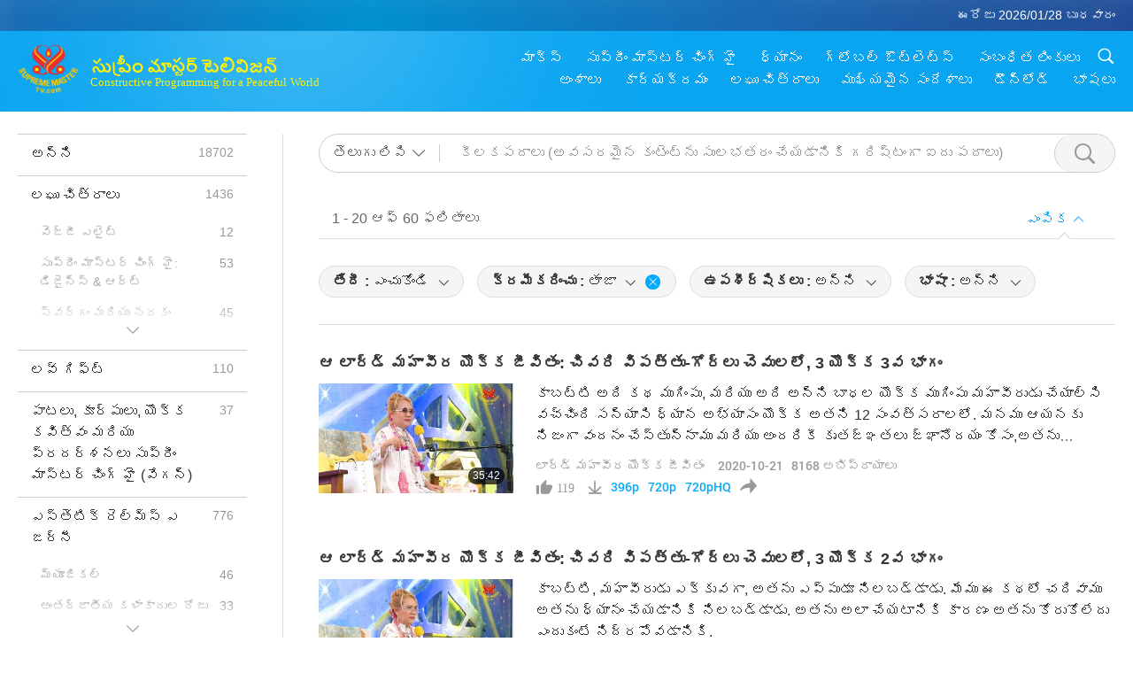

--- FILE ---
content_type: text/html; charset=UTF-8
request_url: https://suprememastertv.com/te1/search/loadmore?q=&type=BMD&category=TLLM&date1=all&date2=&sort=lastest&subtitle=all&srange=all&original=0
body_size: 94770
content:
<div class="funs-box"><div class="srchs-container" id="srchs-container"><div class="srch-keywords-input"><div class="srch-loading srch-loading-pc" id="srch-loading"></div><div class="srch-limit"><div class="srch-lang" id="btn-srch-limit" tar="srch-lang-list" event="click" diffy="12"><div class="name" id="srch-lang-name">తెలుగు లిపి</div><span class="ico-downr"></span></div><div class="line1"></div></div><div class="srch-inputbox"><div class="srch-loading srch-loading-mobile" id="srch-loading"></div><input type="text" class="srch-keywords" id="srch-keywords" pagename="search_page" placeholder="కీలకపదాలు (అవసరమైన కంటెంట్‌ను సులభతరం చేయడానికి గరిష్టంగా ఐదు పదాలు)" srchtype="BMD" srchcategory="TLLM" slang="te" srange="all" value="" autocomplete="off"><a href="./" class="btn-srch-clear ico-clear-search" id="btn-srch-clear">ప్రశాంతంగా</a><button class="btn-srch-submit ico-srch" id="btn-srch-submit"></button></div></div><div class="srch-keywords-list" id="srch-keywords-list"><div class="srch-keywords-links" id="srch-keywords-links"></div><div class="srch-keywords-list-close"><button class="ico-up" id="srch-keywords-list-close"></button></div></div></div><div class="result"><div class="nums">1&nbsp;-&nbsp;20&nbsp;ఆఫ్&nbsp;60&nbsp;ఫలితాలు</div><div class="more"></div><div class="btns"><div class="selection" id="btn-filter-bar">ఎంపిక</div></div></div><div class="filter" id="filter"><div class="fitem filter-mobile-types"><div class="type" id="btn-type"><span class="t1">వర్గం : </span>లార్డ్ మహావీర యొక్క జీవితం</div><div class="ico-select"></div><div class="btn-clear" id="btn-type-category-clear"></div></div><div class="fitem" id="btn-float-menu" tar="float-menu-select-date" event="click" diffy="-5"><div class="type"><span class="t1">తేదీ : </span>ఎంచుకోండి</div><div class="ico-select"></div></div><div class="fitem" id="btn-float-menu" tar="float-menu-sort" event="click" diffy="-5"><div class="type"><span class="t1">క్రమీకరించు : </span>తాజా</div><div class="ico-select"></div><div class="btn-clear" id="btn-sort-clear"></div></div><div class="fitem" id="btn-subtitles" tar="filter-menu-subtitles" data="all"><div class="type"><span class="t1">ఉపశీర్షికలు : </span>అన్ని</div><div class="ico-select"></div></div><div class="fitem" id="btn-audio" tar="filter-menu-audio" data="all"><div class="type"><span class="t1">భాషా : </span>అన్ని</div><div class="ico-select"></div></div></div></div><article class="items" id="items"><div class="sbox"><h3 class="title"><a href="../../te1/v/111569032976.html" target="_blank">ఆ లార్డ్ మహావీర యొక్క జీవితం: చివరి విపత్తు-గోర్లు చెవులలో, 3 యొక్క 3వ భాగం</a></h3><div class="contents"><div class="simage"><div class="simagebox" style="background-image: url(../../vimages/202010/1114-BMD1s.jpg)"><a href="../../te1/v/111569032976.html" class="ico-video" title="ఆ లార్డ్ మహావీర యొక్క జీవితం: చివరి విపత్తు-గోర్లు చెవులలో, 3 యొక్క 3వ భాగం" target="_blank"></a><img src="../../images/btn-video169.gif"><div class="info"><span class="length">35:42</span></div></div></div><div class="right"><h3 class="title-program"><a href="../../te1/v/111569032976.html">ఆ లార్డ్ మహావీర యొక్క జీవితం: చివరి విపత్తు-గోర్లు చెవులలో, 3 యొక్క 3వ భాగం</a></h3><div class="abstract"><a href="../../te1/v/111569032976.html" target="_blank">కాబట్టి అది కథ ముగింపు, మరియు అది అన్ని బాధల యొక్క ముగింపు మహావీరుడు చేయాల్సి వచ్చింది సన్యాసి ధ్యాన అభ్యాసం యొక్క అతని 12 సంవత్సరాలలో. మనము ఆయనకు నిజంగా వందనం చేస్తున్నాము మరియు అందరికీ కృతజ్ఞతలు జ్ఞానోదయం కోసం,అతను భరించవలసి వచ్చింది ఇతరుల కొరకు.</a></div><div class="types types-pc"><div class="type"><a href="?type=BMD&category=TLLM">లార్డ్ మహావీర యొక్క జీవితం</a></div><div class="time">2020-10-21&nbsp;&nbsp;&nbsp;<span id="counter-num" class="counter-111569032976">8160</span> అభిప్రాయాలు</div></div><div class="downloads downloads-pc"><div class="liked ico-like-search" id="btn-like" data="111569032976"><span id="likenum">119</span></div><div class="ico-download-search download"><a href="https://video.suprememastertv.com/vod/video/download-mp4.php?file=2020/1021/1114-BMD-20191224-p3o3-Lord-Mahavira-Last-Calamity-Nails-in-the-Ears-700k.mp4" data="111569032976" id="btn-vdownload">396p</a><a href="https://video.suprememastertv.com/vod/video/download-mp4.php?file=2020/1021/1114-BMD-20191224-p3o3-Lord-Mahavira-Last-Calamity-Nails-in-the-Ears-2m.mp4" data="111569032976" id="btn-vdownload">720p</a><a href="https://video.suprememastertv.com/vod/video/download-mp4.php?file=2020/1021/1114-BMD-20191224-p3o3-Lord-Mahavira-Last-Calamity-Nails-in-the-Ears-6m.mp4" data="111569032976" id="btn-vdownload">720pHQ</a><div id="btn-share-mini"  class="share ico-share" title="షేర్" data-share-lang="te" data-share-id="111569032976" data-share-title="ఆ లార్డ్ మహావీర యొక్క జీవితం: చివరి విపత్తు-గోర్లు చెవులలో, 3 యొక్క 3వ భాగం"></div></div></div></div></div><div class="types types-mobile"><div class="time">2020-10-21</div><div class="type"><a href="?type=BMD&category=TLLM">లార్డ్ మహావీర యొక్క జీవితం</a></div><button class="ico-download download" id="btn-download-video" data="111569032976"></button><div id="btn-share-mini"  class="share ico-share" title="షేర్" data-share-lang="te" data-share-id="111569032976" data-share-title="ఆ లార్డ్ మహావీర యొక్క జీవితం: చివరి విపత్తు-గోర్లు చెవులలో, 3 యొక్క 3వ భాగం"></div></div></div>

<div class="sbox"><h3 class="title"><a href="../../te1/v/111466909652.html" target="_blank">ఆ లార్డ్ మహావీర యొక్క జీవితం: చివరి విపత్తు-గోర్లు చెవులలో, 3 యొక్క 2వ భాగం</a></h3><div class="contents"><div class="simage"><div class="simagebox" style="background-image: url(../../vimages/202010/1113-BMD1s.jpg)"><a href="../../te1/v/111466909652.html" class="ico-video" title="ఆ లార్డ్ మహావీర యొక్క జీవితం: చివరి విపత్తు-గోర్లు చెవులలో, 3 యొక్క 2వ భాగం" target="_blank"></a><img src="../../images/btn-video169.gif"><div class="info"><span class="length">33:39</span></div></div></div><div class="right"><h3 class="title-program"><a href="../../te1/v/111466909652.html">ఆ లార్డ్ మహావీర యొక్క జీవితం: చివరి విపత్తు-గోర్లు చెవులలో, 3 యొక్క 2వ భాగం</a></h3><div class="abstract"><a href="../../te1/v/111466909652.html" target="_blank">కాబట్టి, మహావీరుడు ఎక్కువగా, అతను ఎప్పుడూ నిలబడ్డాడు. మేము ఈ కథలో చదివాము అతను ధ్యానం చేయడానికి నిలబడ్డాడు. అతను అలా చేయటానికి కారణం అతను కోరుకోలేదు ఎందుకంటే నిద్రపోవడానికి.</a></div><div class="types types-pc"><div class="type"><a href="?type=BMD&category=TLLM">లార్డ్ మహావీర యొక్క జీవితం</a></div><div class="time">2020-10-20&nbsp;&nbsp;&nbsp;<span id="counter-num" class="counter-111466909652">6785</span> అభిప్రాయాలు</div></div><div class="downloads downloads-pc"><div class="liked ico-like-search" id="btn-like" data="111466909652"><span id="likenum">112</span></div><div class="ico-download-search download"><a href="https://video.suprememastertv.com/vod/video/download-mp4.php?file=2020/1020/1113-BMD-20191224-p2o3-Lord-Mahavira-Last-Calamity-Nails-in-the-Ears-700k.mp4" data="111466909652" id="btn-vdownload">396p</a><a href="https://video.suprememastertv.com/vod/video/download-mp4.php?file=2020/1020/1113-BMD-20191224-p2o3-Lord-Mahavira-Last-Calamity-Nails-in-the-Ears-2m.mp4" data="111466909652" id="btn-vdownload">720p</a><a href="https://video.suprememastertv.com/vod/video/download-mp4.php?file=2020/1020/1113-BMD-20191224-p2o3-Lord-Mahavira-Last-Calamity-Nails-in-the-Ears-6m.mp4" data="111466909652" id="btn-vdownload">720pHQ</a><div id="btn-share-mini"  class="share ico-share" title="షేర్" data-share-lang="te" data-share-id="111466909652" data-share-title="ఆ లార్డ్ మహావీర యొక్క జీవితం: చివరి విపత్తు-గోర్లు చెవులలో, 3 యొక్క 2వ భాగం"></div></div></div></div></div><div class="types types-mobile"><div class="time">2020-10-20</div><div class="type"><a href="?type=BMD&category=TLLM">లార్డ్ మహావీర యొక్క జీవితం</a></div><button class="ico-download download" id="btn-download-video" data="111466909652"></button><div id="btn-share-mini"  class="share ico-share" title="షేర్" data-share-lang="te" data-share-id="111466909652" data-share-title="ఆ లార్డ్ మహావీర యొక్క జీవితం: చివరి విపత్తు-గోర్లు చెవులలో, 3 యొక్క 2వ భాగం"></div></div></div>

<div class="sbox"><h3 class="title"><a href="../../te1/v/111365328142.html" target="_blank">ఆ లార్డ్ మహావీర యొక్క జీవితం: చివరి విపత్తు-గోర్లు చెవులలో, 3 యొక్క 1వ భాగం</a></h3><div class="contents"><div class="simage"><div class="simagebox" style="background-image: url(../../vimages/202010/1112-BMD1s.jpg)"><a href="../../te1/v/111365328142.html" class="ico-video" title="ఆ లార్డ్ మహావీర యొక్క జీవితం: చివరి విపత్తు-గోర్లు చెవులలో, 3 యొక్క 1వ భాగం" target="_blank"></a><img src="../../images/btn-video169.gif"><div class="info"><span class="length">36:46</span></div></div></div><div class="right"><h3 class="title-program"><a href="../../te1/v/111365328142.html">ఆ లార్డ్ మహావీర యొక్క జీవితం: చివరి విపత్తు-గోర్లు చెవులలో, 3 యొక్క 1వ భాగం</a></h3><div class="abstract"><a href="../../te1/v/111365328142.html" target="_blank">మనము మానవులం, ఇది మనకు సులభం మనల్ని మనము జాగ్రత్తగా చూసుకోవాలి మన శారీరక ఆరోగ్యాన్ని రక్షించుకోవాలి. జంతువులు, వాటికి అవకాశం లేదు. అవి తమ బిలంలను కలిగి ఉన్నవి, మరియు వాటికి చిన్న ఆకులు ఉన్నాయి వాటి పైన. కీటకాలు మరియు అన్ని, అవి నిర్మించడానికి మార్గం లేదు చాలా గదులను మరియు రక్షణ గృహాలను, కాబట్టి మనము వాటిని ఎక్కువగా భంగపరచవద్దు.</a></div><div class="types types-pc"><div class="type"><a href="?type=BMD&category=TLLM">లార్డ్ మహావీర యొక్క జీవితం</a></div><div class="time">2020-10-19&nbsp;&nbsp;&nbsp;<span id="counter-num" class="counter-111365328142">7803</span> అభిప్రాయాలు</div></div><div class="downloads downloads-pc"><div class="liked ico-like-search" id="btn-like" data="111365328142"><span id="likenum">142</span></div><div class="ico-download-search download"><a href="https://video.suprememastertv.com/vod/video/download-mp4.php?file=2020/1019/1112-BMD-20191224-p1o3-Lord-Mahavira-Last-Calamity-Nails-in-the-Ears-700k.mp4" data="111365328142" id="btn-vdownload">396p</a><a href="https://video.suprememastertv.com/vod/video/download-mp4.php?file=2020/1019/1112-BMD-20191224-p1o3-Lord-Mahavira-Last-Calamity-Nails-in-the-Ears-2m.mp4" data="111365328142" id="btn-vdownload">720p</a><a href="https://video.suprememastertv.com/vod/video/download-mp4.php?file=2020/1019/1112-BMD-20191224-p1o3-Lord-Mahavira-Last-Calamity-Nails-in-the-Ears-6m.mp4" data="111365328142" id="btn-vdownload">720pHQ</a><div id="btn-share-mini"  class="share ico-share" title="షేర్" data-share-lang="te" data-share-id="111365328142" data-share-title="ఆ లార్డ్ మహావీర యొక్క జీవితం: చివరి విపత్తు-గోర్లు చెవులలో, 3 యొక్క 1వ భాగం"></div></div></div></div></div><div class="types types-mobile"><div class="time">2020-10-19</div><div class="type"><a href="?type=BMD&category=TLLM">లార్డ్ మహావీర యొక్క జీవితం</a></div><button class="ico-download download" id="btn-download-video" data="111365328142"></button><div id="btn-share-mini"  class="share ico-share" title="షేర్" data-share-lang="te" data-share-id="111365328142" data-share-title="ఆ లార్డ్ మహావీర యొక్క జీవితం: చివరి విపత్తు-గోర్లు చెవులలో, 3 యొక్క 1వ భాగం"></div></div></div>

<div class="sbox"><h3 class="title"><a href="../../te1/v/109765659598.html" target="_blank">లార్డ్ మహావీర యొక్క జీవితం: చందన యొక్క సంకెళ్ళు ముక్కలుగా విరిగినవి, 4 యొక్క 4వ భాగం</a></h3><div class="contents"><div class="simage"><div class="simagebox" style="background-image: url(../../vimages/202010/1096-BMD1s.jpg)"><a href="../../te1/v/109765659598.html" class="ico-video" title="లార్డ్ మహావీర యొక్క జీవితం: చందన యొక్క సంకెళ్ళు ముక్కలుగా విరిగినవి, 4 యొక్క 4వ భాగం" target="_blank"></a><img src="../../images/btn-video169.gif"><div class="info"><span class="length">30:11</span></div></div></div><div class="right"><h3 class="title-program"><a href="../../te1/v/109765659598.html">లార్డ్ మహావీర యొక్క జీవితం: చందన యొక్క సంకెళ్ళు ముక్కలుగా విరిగినవి, 4 యొక్క 4వ భాగం</a></h3><div class="abstract"><a href="../../te1/v/109765659598.html" target="_blank">Except when you&rsquo;re a Master, then it&rsquo;s difficult. Everything you do, you have to do it for others&rsquo; sake. Just like Lord Mahavira had to starve for five months and a half almost, in order to help women to be liberated, I mean, to start a period of women&rsquo;s liberation out of slavery, like the princess. It&rsquo;s just a symbol. So, He broke His fast here, Lord Mahavira. &ldquo</a></div><div class="types types-pc"><div class="type"><a href="?type=BMD&category=TLLM">లార్డ్ మహావీర యొక్క జీవితం</a></div><div class="time">2020-10-03&nbsp;&nbsp;&nbsp;<span id="counter-num" class="counter-109765659598">6194</span> అభిప్రాయాలు</div></div><div class="downloads downloads-pc"><div class="liked ico-like-search" id="btn-like" data="109765659598"><span id="likenum">97</span></div><div class="ico-download-search download"><a href="https://video.suprememastertv.com/vod/video/download-mp4.php?file=2020/1003/1096-BMD-20191207-p4o4-Lord-Mahavira-Chandanas-shackles-broke-into-pieces-700k.mp4" data="109765659598" id="btn-vdownload">396p</a><a href="https://video.suprememastertv.com/vod/video/download-mp4.php?file=2020/1003/1096-BMD-20191207-p4o4-Lord-Mahavira-Chandanas-shackles-broke-into-pieces-2m.mp4" data="109765659598" id="btn-vdownload">720p</a><a href="https://video.suprememastertv.com/vod/video/download-mp4.php?file=2020/1003/1096-BMD-20191207-p4o4-Lord-Mahavira-Chandanas-shackles-broke-into-pieces-6m.mp4" data="109765659598" id="btn-vdownload">720pHQ</a><div id="btn-share-mini"  class="share ico-share" title="షేర్" data-share-lang="te" data-share-id="109765659598" data-share-title="లార్డ్ మహావీర యొక్క జీవితం: చందన యొక్క సంకెళ్ళు ముక్కలుగా విరిగినవి, 4 యొక్క 4వ భాగం"></div></div></div></div></div><div class="types types-mobile"><div class="time">2020-10-03</div><div class="type"><a href="?type=BMD&category=TLLM">లార్డ్ మహావీర యొక్క జీవితం</a></div><button class="ico-download download" id="btn-download-video" data="109765659598"></button><div id="btn-share-mini"  class="share ico-share" title="షేర్" data-share-lang="te" data-share-id="109765659598" data-share-title="లార్డ్ మహావీర యొక్క జీవితం: చందన యొక్క సంకెళ్ళు ముక్కలుగా విరిగినవి, 4 యొక్క 4వ భాగం"></div></div></div>

<div class="sbox"><h3 class="title"><a href="../../te1/v/109661439782.html" target="_blank">లార్డ్ మహావీర యొక్క జీవితం: చందన యొక్క సంకెళ్ళు ముక్కలుగా విరిగినవి, 4 యొక్క 3వ భాగం</a></h3><div class="contents"><div class="simage"><div class="simagebox" style="background-image: url(../../vimages/202010/1095-BMD1s.jpg)"><a href="../../te1/v/109661439782.html" class="ico-video" title="లార్డ్ మహావీర యొక్క జీవితం: చందన యొక్క సంకెళ్ళు ముక్కలుగా విరిగినవి, 4 యొక్క 3వ భాగం" target="_blank"></a><img src="../../images/btn-video169.gif"><div class="info"><span class="length">29:29</span></div></div></div><div class="right"><h3 class="title-program"><a href="../../te1/v/109661439782.html">లార్డ్ మహావీర యొక్క జీవితం: చందన యొక్క సంకెళ్ళు ముక్కలుగా విరిగినవి, 4 యొక్క 3వ భాగం</a></h3><div class="abstract"><a href="../../te1/v/109661439782.html" target="_blank">He practiced for 12 years before He became completely enlightened and confident enough to teach other people. Right now, He&rsquo;s still free and being tested, and chiseled, and trimmed, and cut, and fired, and drowned, and starved, ridiculed, and tortured, and everything &ndash; still continues. Yet, He&rsquo;s in the process of getting ready to do a great job. A monk&rsquo;s life, for example,</a></div><div class="types types-pc"><div class="type"><a href="?type=BMD&category=TLLM">లార్డ్ మహావీర యొక్క జీవితం</a></div><div class="time">2020-10-02&nbsp;&nbsp;&nbsp;<span id="counter-num" class="counter-109661439782">6127</span> అభిప్రాయాలు</div></div><div class="downloads downloads-pc"><div class="liked ico-like-search" id="btn-like" data="109661439782"><span id="likenum">84</span></div><div class="ico-download-search download"><a href="https://video.suprememastertv.com/vod/video/download-mp4.php?file=2020/1002/1095-BMD-20191207-p3o4-Lord-Mahavira-Chandanas-shackles-broke-into-pieces-700k.mp4" data="109661439782" id="btn-vdownload">396p</a><a href="https://video.suprememastertv.com/vod/video/download-mp4.php?file=2020/1002/1095-BMD-20191207-p3o4-Lord-Mahavira-Chandanas-shackles-broke-into-pieces-2m.mp4" data="109661439782" id="btn-vdownload">720p</a><a href="https://video.suprememastertv.com/vod/video/download-mp4.php?file=2020/1002/1095-BMD-20191207-p3o4-Lord-Mahavira-Chandanas-shackles-broke-into-pieces-6m.mp4" data="109661439782" id="btn-vdownload">720pHQ</a><div id="btn-share-mini"  class="share ico-share" title="షేర్" data-share-lang="te" data-share-id="109661439782" data-share-title="లార్డ్ మహావీర యొక్క జీవితం: చందన యొక్క సంకెళ్ళు ముక్కలుగా విరిగినవి, 4 యొక్క 3వ భాగం"></div></div></div></div></div><div class="types types-mobile"><div class="time">2020-10-02</div><div class="type"><a href="?type=BMD&category=TLLM">లార్డ్ మహావీర యొక్క జీవితం</a></div><button class="ico-download download" id="btn-download-video" data="109661439782"></button><div id="btn-share-mini"  class="share ico-share" title="షేర్" data-share-lang="te" data-share-id="109661439782" data-share-title="లార్డ్ మహావీర యొక్క జీవితం: చందన యొక్క సంకెళ్ళు ముక్కలుగా విరిగినవి, 4 యొక్క 3వ భాగం"></div></div></div>

<div class="sbox"><h3 class="title"><a href="../../te1/v/109564493514.html" target="_blank">లార్డ్ మహావీర యొక్క జీవితం: చందన యొక్క సంకెళ్ళు ముక్కలుగా విరిగినవి, 4 యొక్క2 వ భాగం</a></h3><div class="contents"><div class="simage"><div class="simagebox" style="background-image: url(../../vimages/202010/1094-BMD1s.jpg)"><a href="../../te1/v/109564493514.html" class="ico-video" title="లార్డ్ మహావీర యొక్క జీవితం: చందన యొక్క సంకెళ్ళు ముక్కలుగా విరిగినవి, 4 యొక్క2 వ భాగం" target="_blank"></a><img src="../../images/btn-video169.gif"><div class="info"><span class="length">28:41</span></div></div></div><div class="right"><h3 class="title-program"><a href="../../te1/v/109564493514.html">లార్డ్ మహావీర యొక్క జీవితం: చందన యొక్క సంకెళ్ళు ముక్కలుగా విరిగినవి, 4 యొక్క2 వ భాగం</a></h3><div class="abstract"><a href="../../te1/v/109564493514.html" target="_blank">Similarly, most great persons in history have been going through a lot of tests, hammer, trimming, and unbearable situations. They have to bear the unbearable; they have to endure the unendurable. Many things like that. And then you are tamed, then you&rsquo;re trimmed, you&rsquo;re sculpted into a perfect shape inside that you&rsquo;re ready to do a great job. Then you have no more attachment to</a></div><div class="types types-pc"><div class="type"><a href="?type=BMD&category=TLLM">లార్డ్ మహావీర యొక్క జీవితం</a></div><div class="time">2020-10-01&nbsp;&nbsp;&nbsp;<span id="counter-num" class="counter-109564493514">6120</span> అభిప్రాయాలు</div></div><div class="downloads downloads-pc"><div class="liked ico-like-search" id="btn-like" data="109564493514"><span id="likenum">88</span></div><div class="ico-download-search download"><a href="https://video.suprememastertv.com/vod/video/download-mp4.php?file=2020/1001/1094-BMD-20191207-p2o4-Lord-Mahavira-Chandanas-shackles-broke-into-pieces-700k.mp4" data="109564493514" id="btn-vdownload">396p</a><a href="https://video.suprememastertv.com/vod/video/download-mp4.php?file=2020/1001/1094-BMD-20191207-p2o4-Lord-Mahavira-Chandanas-shackles-broke-into-pieces-2m.mp4" data="109564493514" id="btn-vdownload">720p</a><a href="https://video.suprememastertv.com/vod/video/download-mp4.php?file=2020/1001/1094-BMD-20191207-p2o4-Lord-Mahavira-Chandanas-shackles-broke-into-pieces-6m.mp4" data="109564493514" id="btn-vdownload">720pHQ</a><div id="btn-share-mini"  class="share ico-share" title="షేర్" data-share-lang="te" data-share-id="109564493514" data-share-title="లార్డ్ మహావీర యొక్క జీవితం: చందన యొక్క సంకెళ్ళు ముక్కలుగా విరిగినవి, 4 యొక్క2 వ భాగం"></div></div></div></div></div><div class="types types-mobile"><div class="time">2020-10-01</div><div class="type"><a href="?type=BMD&category=TLLM">లార్డ్ మహావీర యొక్క జీవితం</a></div><button class="ico-download download" id="btn-download-video" data="109564493514"></button><div id="btn-share-mini"  class="share ico-share" title="షేర్" data-share-lang="te" data-share-id="109564493514" data-share-title="లార్డ్ మహావీర యొక్క జీవితం: చందన యొక్క సంకెళ్ళు ముక్కలుగా విరిగినవి, 4 యొక్క2 వ భాగం"></div></div></div>

<div class="sbox"><h3 class="title"><a href="../../te1/v/109463897563.html" target="_blank">లార్డ్ మహావీర యొక్క జీవితం: చందన యొక్క సంకెళ్ళు ముక్కలుగా విరిగినవి, 4 యొక్క1 వ భాగం</a></h3><div class="contents"><div class="simage"><div class="simagebox" style="background-image: url(../../vimages/202009/1093-BMD1s.jpg)"><a href="../../te1/v/109463897563.html" class="ico-video" title="లార్డ్ మహావీర యొక్క జీవితం: చందన యొక్క సంకెళ్ళు ముక్కలుగా విరిగినవి, 4 యొక్క1 వ భాగం" target="_blank"></a><img src="../../images/btn-video169.gif"><div class="info"><span class="length">29:32</span></div></div></div><div class="right"><h3 class="title-program"><a href="../../te1/v/109463897563.html">లార్డ్ మహావీర యొక్క జీవితం: చందన యొక్క సంకెళ్ళు ముక్కలుగా విరిగినవి, 4 యొక్క1 వ భాగం</a></h3><div class="abstract"><a href="../../te1/v/109463897563.html" target="_blank">So, we should know by this example that real practitioners, they don&rsquo;t really depend on anything in this world to survive. They just do it for the sake of others, for the sake of the world. For whatever it is, it&rsquo;s not for their own benefit. Who is this person over there? It should be me. Why is it him? Just joking. Doesn&rsquo;t matter. I don&rsquo;t have that much ego. Just joking wi</a></div><div class="types types-pc"><div class="type"><a href="?type=BMD&category=TLLM">లార్డ్ మహావీర యొక్క జీవితం</a></div><div class="time">2020-09-30&nbsp;&nbsp;&nbsp;<span id="counter-num" class="counter-109463897563">7246</span> అభిప్రాయాలు</div></div><div class="downloads downloads-pc"><div class="liked ico-like-search" id="btn-like" data="109463897563"><span id="likenum">112</span></div><div class="ico-download-search download"><a href="https://video.suprememastertv.com/vod/video/download-mp4.php?file=2020/0930/1093-BMD-20191207-p1o4-Lord-Mahavira-Chandanas-shackles-broke-into-pieces-700k.mp4" data="109463897563" id="btn-vdownload">396p</a><a href="https://video.suprememastertv.com/vod/video/download-mp4.php?file=2020/0930/1093-BMD-20191207-p1o4-Lord-Mahavira-Chandanas-shackles-broke-into-pieces-2m.mp4" data="109463897563" id="btn-vdownload">720p</a><a href="https://video.suprememastertv.com/vod/video/download-mp4.php?file=2020/0930/1093-BMD-20191207-p1o4-Lord-Mahavira-Chandanas-shackles-broke-into-pieces-6m.mp4" data="109463897563" id="btn-vdownload">720pHQ</a><div id="btn-share-mini"  class="share ico-share" title="షేర్" data-share-lang="te" data-share-id="109463897563" data-share-title="లార్డ్ మహావీర యొక్క జీవితం: చందన యొక్క సంకెళ్ళు ముక్కలుగా విరిగినవి, 4 యొక్క1 వ భాగం"></div></div></div></div></div><div class="types types-mobile"><div class="time">2020-09-30</div><div class="type"><a href="?type=BMD&category=TLLM">లార్డ్ మహావీర యొక్క జీవితం</a></div><button class="ico-download download" id="btn-download-video" data="109463897563"></button><div id="btn-share-mini"  class="share ico-share" title="షేర్" data-share-lang="te" data-share-id="109463897563" data-share-title="లార్డ్ మహావీర యొక్క జీవితం: చందన యొక్క సంకెళ్ళు ముక్కలుగా విరిగినవి, 4 యొక్క1 వ భాగం"></div></div></div>

<div class="sbox"><h3 class="title"><a href="../../te1/v/108567172324.html" target="_blank">లార్డ్ మహావీర యొక్క జీవితం: చందనను రక్షించుటకు ఉపవాసమును కొనసాగించండి, 5 యొక్క 5 వ భాగం</a></h3><div class="contents"><div class="simage"><div class="simagebox" style="background-image: url(../../vimages/202009/1084-BMD1s.jpg)"><a href="../../te1/v/108567172324.html" class="ico-video" title="లార్డ్ మహావీర యొక్క జీవితం: చందనను రక్షించుటకు ఉపవాసమును కొనసాగించండి, 5 యొక్క 5 వ భాగం" target="_blank"></a><img src="../../images/btn-video169.gif"><div class="info"><span class="length">31:32</span></div></div></div><div class="right"><h3 class="title-program"><a href="../../te1/v/108567172324.html">లార్డ్ మహావీర యొక్క జీవితం: చందనను రక్షించుటకు ఉపవాసమును కొనసాగించండి, 5 యొక్క 5 వ భాగం</a></h3><div class="abstract"><a href="../../te1/v/108567172324.html" target="_blank">ధన్యవాదాలు. మీరు మీ వంతు కృషి చేస్తున్నారని నాకు తెలుసు. కానీ మీలో కొందరు తీవ్రంగా లేరు. మనం చేసే పనుల్లో, మేము మా వృత్తిని గౌరవించాలి. మీరు స్వీప్ చేస్తున్నారా నేల, లేదా మరుగుదొడ్లు శుభ్రం విమానాశ్రయంలో. దేవుడు చూస్తున్నాడు మీరు చేసే ప్రతి ఉద్యోగం. నాకు తెలుసు. మీరందరూ నన్ను ప్రేమిస్తారు. నేను అన్ని సమయం వింటాను. ఏదో కొత్త. ( మాస్టర్, ఇది… ) ఏమిటి? ( ఇది మాత్రమే వేగన్ మొ</a></div><div class="types types-pc"><div class="type"><a href="?type=BMD&category=TLLM">లార్డ్ మహావీర యొక్క జీవితం</a></div><div class="time">2020-09-21&nbsp;&nbsp;&nbsp;<span id="counter-num" class="counter-108567172324">5980</span> అభిప్రాయాలు</div></div><div class="downloads downloads-pc"><div class="liked ico-like-search" id="btn-like" data="108567172324"><span id="likenum">82</span></div><div class="ico-download-search download"><a href="https://video.suprememastertv.com/vod/video/download-mp4.php?file=2020/0921/1084-BMD-20191201-p5o5-Lord-Mahavira-Continue-Fasting-to-Rescue-Chandana-700k.mp4" data="108567172324" id="btn-vdownload">396p</a><a href="https://video.suprememastertv.com/vod/video/download-mp4.php?file=2020/0921/1084-BMD-20191201-p5o5-Lord-Mahavira-Continue-Fasting-to-Rescue-Chandana-2m.mp4" data="108567172324" id="btn-vdownload">720p</a><a href="https://video.suprememastertv.com/vod/video/download-mp4.php?file=2020/0921/1084-BMD-20191201-p5o5-Lord-Mahavira-Continue-Fasting-to-Rescue-Chandana-6m.mp4" data="108567172324" id="btn-vdownload">720pHQ</a><div id="btn-share-mini"  class="share ico-share" title="షేర్" data-share-lang="te" data-share-id="108567172324" data-share-title="లార్డ్ మహావీర యొక్క జీవితం: చందనను రక్షించుటకు ఉపవాసమును కొనసాగించండి, 5 యొక్క 5 వ భాగం"></div></div></div></div></div><div class="types types-mobile"><div class="time">2020-09-21</div><div class="type"><a href="?type=BMD&category=TLLM">లార్డ్ మహావీర యొక్క జీవితం</a></div><button class="ico-download download" id="btn-download-video" data="108567172324"></button><div id="btn-share-mini"  class="share ico-share" title="షేర్" data-share-lang="te" data-share-id="108567172324" data-share-title="లార్డ్ మహావీర యొక్క జీవితం: చందనను రక్షించుటకు ఉపవాసమును కొనసాగించండి, 5 యొక్క 5 వ భాగం"></div></div></div>

<div class="sbox"><h3 class="title"><a href="../../te1/v/108469547894.html" target="_blank">లార్డ్ మహావీర యొక్క జీవితం: చందనను రక్షించడానికి ఉపవాసం కొనసాగించండి, 5 యొక్క 4 వ భాగం</a></h3><div class="contents"><div class="simage"><div class="simagebox" style="background-image: url(../../vimages/202009/1083-BMD1s.jpg)"><a href="../../te1/v/108469547894.html" class="ico-video" title="లార్డ్ మహావీర యొక్క జీవితం: చందనను రక్షించడానికి ఉపవాసం కొనసాగించండి, 5 యొక్క 4 వ భాగం" target="_blank"></a><img src="../../images/btn-video169.gif"><div class="info"><span class="length">30:25</span></div></div></div><div class="right"><h3 class="title-program"><a href="../../te1/v/108469547894.html">లార్డ్ మహావీర యొక్క జీవితం: చందనను రక్షించడానికి ఉపవాసం కొనసాగించండి, 5 యొక్క 4 వ భాగం</a></h3><div class="abstract"><a href="../../te1/v/108469547894.html" target="_blank">నేను ఉండడం సంతోషంగా ఉంది ఏదైనా చిన్న గుహ లేదా మూలలో, ఎక్కడైనా, ఉన్నంత వరకు నాకు ఎక్కడో ఉంది, తద్వారా నేను పని చేయగలను. ఎందుకంటే మీరు చాలా పని చేసినప్పుడు, మీరు పట్టించుకోరు మీరు ధరించేది లేదా ధరించనిది. నేను ఎక్కువగా సోఫాలోనే పడుకుంటాను. నాకు మంచం కూడా లేదు. చాలా ప్రదేశాలలో నాకు మంచం లేదు. నాకు చాలా ఇళ్ళు ఉన్నాయి, ఎందుకంటే, ముందు, నేను చుట్టూ నడుస్తూనే ఉన్నాను మరియు నేను</a></div><div class="types types-pc"><div class="type"><a href="?type=BMD&category=TLLM">లార్డ్ మహావీర యొక్క జీవితం</a></div><div class="time">2020-09-20&nbsp;&nbsp;&nbsp;<span id="counter-num" class="counter-108469547894">5893</span> అభిప్రాయాలు</div></div><div class="downloads downloads-pc"><div class="liked ico-like-search" id="btn-like" data="108469547894"><span id="likenum">74</span></div><div class="ico-download-search download"><a href="https://video.suprememastertv.com/vod/video/download-mp4.php?file=2020/0920/1083-BMD-20191201-p4o5-Lord-Mahavira-Continue-Fasting-to-Rescue-Chandana-700k.mp4" data="108469547894" id="btn-vdownload">396p</a><a href="https://video.suprememastertv.com/vod/video/download-mp4.php?file=2020/0920/1083-BMD-20191201-p4o5-Lord-Mahavira-Continue-Fasting-to-Rescue-Chandana-2m.mp4" data="108469547894" id="btn-vdownload">720p</a><a href="https://video.suprememastertv.com/vod/video/download-mp4.php?file=2020/0920/1083-BMD-20191201-p4o5-Lord-Mahavira-Continue-Fasting-to-Rescue-Chandana-6m.mp4" data="108469547894" id="btn-vdownload">720pHQ</a><div id="btn-share-mini"  class="share ico-share" title="షేర్" data-share-lang="te" data-share-id="108469547894" data-share-title="లార్డ్ మహావీర యొక్క జీవితం: చందనను రక్షించడానికి ఉపవాసం కొనసాగించండి, 5 యొక్క 4 వ భాగం"></div></div></div></div></div><div class="types types-mobile"><div class="time">2020-09-20</div><div class="type"><a href="?type=BMD&category=TLLM">లార్డ్ మహావీర యొక్క జీవితం</a></div><button class="ico-download download" id="btn-download-video" data="108469547894"></button><div id="btn-share-mini"  class="share ico-share" title="షేర్" data-share-lang="te" data-share-id="108469547894" data-share-title="లార్డ్ మహావీర యొక్క జీవితం: చందనను రక్షించడానికి ఉపవాసం కొనసాగించండి, 5 యొక్క 4 వ భాగం"></div></div></div>

<div class="sbox"><h3 class="title"><a href="../../te1/v/108366443347.html" target="_blank">లార్డ్ మహావీర యొక్క జీవితం: చందనను రక్షించడానికి ఉపవాసం కొనసాగించండి, 5 యొక్క 3 వ భాగం</a></h3><div class="contents"><div class="simage"><div class="simagebox" style="background-image: url(../../vimages/202009/1082-BMD1s.jpg)"><a href="../../te1/v/108366443347.html" class="ico-video" title="లార్డ్ మహావీర యొక్క జీవితం: చందనను రక్షించడానికి ఉపవాసం కొనసాగించండి, 5 యొక్క 3 వ భాగం" target="_blank"></a><img src="../../images/btn-video169.gif"><div class="info"><span class="length">35:16</span></div></div></div><div class="right"><h3 class="title-program"><a href="../../te1/v/108366443347.html">లార్డ్ మహావీర యొక్క జీవితం: చందనను రక్షించడానికి ఉపవాసం కొనసాగించండి, 5 యొక్క 3 వ భాగం</a></h3><div class="abstract"><a href="../../te1/v/108366443347.html" target="_blank">ఆమె చూసింది బాబా సావన్ సింగ్ ఆమెను దేవుణ్ణి చూడటానికి తీసుకు వెళ్ళాడు, దేవుని యొక్క సింహాసనంపై. మరియు ఆమె ఏడుస్తూ ఉంది. ఆమె చేప్పెను, “నేను ఎప్పుడూ ఊహించలేదు, నేను ఎప్పుడూ… నా జీవితమంతా, నేను చేయగలనని ఊహించలేదు దేవుని సింహాసనం దగ్గరకు కూడా వెళ్ళు తానని మరియు అతనితో అలా మాట్లా డుతానని.” ఈ ఆలయం కాదు… ఇది కనిపించడం లేదు ఒక సాధారణ బౌద్ధ దేవాలయం. ఇది కేవలం భవనం, జతచేయబడిన భవనం</a></div><div class="types types-pc"><div class="type"><a href="?type=BMD&category=TLLM">లార్డ్ మహావీర యొక్క జీవితం</a></div><div class="time">2020-09-19&nbsp;&nbsp;&nbsp;<span id="counter-num" class="counter-108366443347">6373</span> అభిప్రాయాలు</div></div><div class="downloads downloads-pc"><div class="liked ico-like-search" id="btn-like" data="108366443347"><span id="likenum">88</span></div><div class="ico-download-search download"><a href="https://video.suprememastertv.com/vod/video/download-mp4.php?file=2020/0919/1082-BMD-20191201-p3o5-Lord-Mahavira-Continue-Fasting-to-Rescue-Chandana-700k.mp4" data="108366443347" id="btn-vdownload">396p</a><a href="https://video.suprememastertv.com/vod/video/download-mp4.php?file=2020/0919/1082-BMD-20191201-p3o5-Lord-Mahavira-Continue-Fasting-to-Rescue-Chandana-2m.mp4" data="108366443347" id="btn-vdownload">720p</a><a href="https://video.suprememastertv.com/vod/video/download-mp4.php?file=2020/0919/1082-BMD-20191201-p3o5-Lord-Mahavira-Continue-Fasting-to-Rescue-Chandana-6m.mp4" data="108366443347" id="btn-vdownload">720pHQ</a><div id="btn-share-mini"  class="share ico-share" title="షేర్" data-share-lang="te" data-share-id="108366443347" data-share-title="లార్డ్ మహావీర యొక్క జీవితం: చందనను రక్షించడానికి ఉపవాసం కొనసాగించండి, 5 యొక్క 3 వ భాగం"></div></div></div></div></div><div class="types types-mobile"><div class="time">2020-09-19</div><div class="type"><a href="?type=BMD&category=TLLM">లార్డ్ మహావీర యొక్క జీవితం</a></div><button class="ico-download download" id="btn-download-video" data="108366443347"></button><div id="btn-share-mini"  class="share ico-share" title="షేర్" data-share-lang="te" data-share-id="108366443347" data-share-title="లార్డ్ మహావీర యొక్క జీవితం: చందనను రక్షించడానికి ఉపవాసం కొనసాగించండి, 5 యొక్క 3 వ భాగం"></div></div></div>

<div class="sbox"><h3 class="title"><a href="../../te1/v/108261065497.html" target="_blank">లార్డ్ మహావీర యొక్క జీవితం: చందనను రక్షించడానికి ఉపవాసం కొనసాగించండి, 5 యొక్క 2 వ భాగం</a></h3><div class="contents"><div class="simage"><div class="simagebox" style="background-image: url(../../vimages/202009/1081-BMD1s.jpg)"><a href="../../te1/v/108261065497.html" class="ico-video" title="లార్డ్ మహావీర యొక్క జీవితం: చందనను రక్షించడానికి ఉపవాసం కొనసాగించండి, 5 యొక్క 2 వ భాగం" target="_blank"></a><img src="../../images/btn-video169.gif"><div class="info"><span class="length">39:35</span></div></div></div><div class="right"><h3 class="title-program"><a href="../../te1/v/108261065497.html">లార్డ్ మహావీర యొక్క జీవితం: చందనను రక్షించడానికి ఉపవాసం కొనసాగించండి, 5 యొక్క 2 వ భాగం</a></h3><div class="abstract"><a href="../../te1/v/108261065497.html" target="_blank">మహావీరుడు ఇలా అన్నాడు, “‘ నేను భిక్ష అంగీకరిస్తాను నా ఉపవాసం విచ్ఛిన్నం చేసినందుకు యువరాణి నుండి మాత్రమే అది బానిసగా మారింది. ’” అతను అలా ప్రకటించాడు, ఎవరూ లేకుండా ఈ కథ అతనికి చెప్పడం. చందన అని ఎవరికీ తెలియదు ఏ సందర్భంలోనైనా యువరాణి. కాబట్టి, “ఆమె తీపి ప్రవర్తన కారణంగా, వాసుమతి కలిగి ఒక మాయాజాలం యొక్క ప్రభావం లో ఇంటిపై. ఆమె సమతుల్యత యొక్క సువాసన మరియు ఆమె స్వభావం యొక్క చల</a></div><div class="types types-pc"><div class="type"><a href="?type=BMD&category=TLLM">లార్డ్ మహావీర యొక్క జీవితం</a></div><div class="time">2020-09-18&nbsp;&nbsp;&nbsp;<span id="counter-num" class="counter-108261065497">6238</span> అభిప్రాయాలు</div></div><div class="downloads downloads-pc"><div class="liked ico-like-search" id="btn-like" data="108261065497"><span id="likenum">84</span></div><div class="ico-download-search download"><a href="https://video.suprememastertv.com/vod/video/download-mp4.php?file=2020/0918/1081-BMD-20191201-p2o5-Lord-Mahavira-Continue-Fasting-to-Rescue-Chandana-700k.mp4" data="108261065497" id="btn-vdownload">396p</a><a href="https://video.suprememastertv.com/vod/video/download-mp4.php?file=2020/0918/1081-BMD-20191201-p2o5-Lord-Mahavira-Continue-Fasting-to-Rescue-Chandana-2m.mp4" data="108261065497" id="btn-vdownload">720p</a><a href="https://video.suprememastertv.com/vod/video/download-mp4.php?file=2020/0918/1081-BMD-20191201-p2o5-Lord-Mahavira-Continue-Fasting-to-Rescue-Chandana-6m.mp4" data="108261065497" id="btn-vdownload">720pHQ</a><div id="btn-share-mini"  class="share ico-share" title="షేర్" data-share-lang="te" data-share-id="108261065497" data-share-title="లార్డ్ మహావీర యొక్క జీవితం: చందనను రక్షించడానికి ఉపవాసం కొనసాగించండి, 5 యొక్క 2 వ భాగం"></div></div></div></div></div><div class="types types-mobile"><div class="time">2020-09-18</div><div class="type"><a href="?type=BMD&category=TLLM">లార్డ్ మహావీర యొక్క జీవితం</a></div><button class="ico-download download" id="btn-download-video" data="108261065497"></button><div id="btn-share-mini"  class="share ico-share" title="షేర్" data-share-lang="te" data-share-id="108261065497" data-share-title="లార్డ్ మహావీర యొక్క జీవితం: చందనను రక్షించడానికి ఉపవాసం కొనసాగించండి, 5 యొక్క 2 వ భాగం"></div></div></div>

<div class="sbox"><h3 class="title"><a href="../../te1/v/108178171423.html" target="_blank">లార్డ్ మహావీర యొక్క జీవితం: రక్షించడానికి ఉపవాసం కొనసాగించండి చందన, 5 యొక్క 1 వ భాగం</a></h3><div class="contents"><div class="simage"><div class="simagebox" style="background-image: url(../../vimages/202009/1080-BMD1s.jpg)"><a href="../../te1/v/108178171423.html" class="ico-video" title="లార్డ్ మహావీర యొక్క జీవితం: రక్షించడానికి ఉపవాసం కొనసాగించండి చందన, 5 యొక్క 1 వ భాగం" target="_blank"></a><img src="../../images/btn-video169.gif"><div class="info"><span class="length">39:58</span></div></div></div><div class="right"><h3 class="title-program"><a href="../../te1/v/108178171423.html">లార్డ్ మహావీర యొక్క జీవితం: రక్షించడానికి ఉపవాసం కొనసాగించండి చందన, 5 యొక్క 1 వ భాగం</a></h3><div class="abstract"><a href="../../te1/v/108178171423.html" target="_blank">మీకు గుర్తులేకపోతే ఇకపై మీరు మనిషి లేదా స్త్రీ లేదా ద్విలింగ లేదా లెస్బియన్ లేదా గే లేదా ట్రాన్స్‌వెస్టైట్ లేదా ట్రాన్స్‌వెస్టైట్ కాదు, మీరు మీరే రూపాంతరం చెందారు. ఆపై మీరు నిజంగా ఇవన్నీ మించిపోయాయి, అప్పుడు మీరు బుద్ధుడు కావచ్చు. హలో. ఇది చాలా భారీగా ఉందా? మొండి ఘటం. ఇప్పుడు నాకు తెలుసు ప్రపంచంలో పురుషులు ఉన్నారు. వాటిని తీసుకెళ్లడానికి వారు ఇక్కడ ఉన్నారు, ఎందుకంటే మీరు</a></div><div class="types types-pc"><div class="type"><a href="?type=BMD&category=TLLM">లార్డ్ మహావీర యొక్క జీవితం</a></div><div class="time">2020-09-17&nbsp;&nbsp;&nbsp;<span id="counter-num" class="counter-108178171423">7324</span> అభిప్రాయాలు</div></div><div class="downloads downloads-pc"><div class="liked ico-like-search" id="btn-like" data="108178171423"><span id="likenum">130</span></div><div class="ico-download-search download"><a href="https://video.suprememastertv.com/vod/video/download-mp4.php?file=2020/0917/1080-BMD-20191201-p1o5-Lord-Mahavira-Continue-Fasting-to-Rescue-Chandana-700k.mp4" data="108178171423" id="btn-vdownload">396p</a><a href="https://video.suprememastertv.com/vod/video/download-mp4.php?file=2020/0917/1080-BMD-20191201-p1o5-Lord-Mahavira-Continue-Fasting-to-Rescue-Chandana-2m.mp4" data="108178171423" id="btn-vdownload">720p</a><a href="https://video.suprememastertv.com/vod/video/download-mp4.php?file=2020/0917/1080-BMD-20191201-p1o5-Lord-Mahavira-Continue-Fasting-to-Rescue-Chandana-6m.mp4" data="108178171423" id="btn-vdownload">720pHQ</a><div id="btn-share-mini"  class="share ico-share" title="షేర్" data-share-lang="te" data-share-id="108178171423" data-share-title="లార్డ్ మహావీర యొక్క జీవితం: రక్షించడానికి ఉపవాసం కొనసాగించండి చందన, 5 యొక్క 1 వ భాగం"></div></div></div></div></div><div class="types types-mobile"><div class="time">2020-09-17</div><div class="type"><a href="?type=BMD&category=TLLM">లార్డ్ మహావీర యొక్క జీవితం</a></div><button class="ico-download download" id="btn-download-video" data="108178171423"></button><div id="btn-share-mini"  class="share ico-share" title="షేర్" data-share-lang="te" data-share-id="108178171423" data-share-title="లార్డ్ మహావీర యొక్క జీవితం: రక్షించడానికి ఉపవాసం కొనసాగించండి చందన, 5 యొక్క 1 వ భాగం"></div></div></div>

<div class="sbox"><h3 class="title"><a href="../../te1/v/105161538397.html" target="_blank">మాయ ఈజ్ గాన్ మరియు లార్డ్ మహావీర జీవితం: చందనా విముక్తి, 7 యొక్క 7 వ భాగం</a></h3><div class="contents"><div class="simage"><div class="simagebox" style="background-image: url(../../vimages/202008/1050-BMD1s.jpg)"><a href="../../te1/v/105161538397.html" class="ico-video" title="మాయ ఈజ్ గాన్ మరియు లార్డ్ మహావీర జీవితం: చందనా విముక్తి, 7 యొక్క 7 వ భాగం" target="_blank"></a><img src="../../images/btn-video169.gif"><div class="info"><span class="length">37:17</span></div></div></div><div class="right"><h3 class="title-program"><a href="../../te1/v/105161538397.html">మాయ ఈజ్ గాన్ మరియు లార్డ్ మహావీర జీవితం: చందనా విముక్తి, 7 యొక్క 7 వ భాగం</a></h3><div class="abstract"><a href="../../te1/v/105161538397.html" target="_blank">ఏ వ్యక్తి అయినా నాకు తెలియదు లేదా ఏదైనా స్త్రీ అటువంటి వ్యక్తీకరణ చేస్తుంది అలాంటి సానుభూతి. ఎందుకంటే కుక్కలు, వారు అలా చేస్తారు. వారు హృదయపూర్వకంగా చేస్తారు, మీరు అనుభూతి. ఇది చర్యలు మాత్రమే కాదు. ఇదంతా వారి ప్రేమ. “అనాథ యువరాణి, బానిసగా అమ్మబడింది, ఇంటికి వచ్చారు వ్యాపారి ధనవా. కానీ అతని భార్య… ” ఏమయ్యా. మిగిలినవి మీరు చెప్పగలరు. నేను చదవలేదు, కానీ మీరు మిగిలినవి చెప్ప</a></div><div class="types types-pc"><div class="type"><a href="?type=BMD&category=TLLM">లార్డ్ మహావీర యొక్క జీవితం</a></div><div class="time">2020-08-18&nbsp;&nbsp;&nbsp;<span id="counter-num" class="counter-105161538397">6154</span> అభిప్రాయాలు</div></div><div class="downloads downloads-pc"><div class="liked ico-like-search" id="btn-like" data="105161538397"><span id="likenum">70</span></div><div class="ico-download-search download"><a href="https://video.suprememastertv.com/vod/video/download-mp4.php?file=2020/0818/1050-BMD-20191124-p7o7-Maya-Is-Gone-Lord-Mahavira-The-Deliverance-of-Chandana-700k.mp4" data="105161538397" id="btn-vdownload">396p</a><a href="https://video.suprememastertv.com/vod/video/download-mp4.php?file=2020/0818/1050-BMD-20191124-p7o7-Maya-Is-Gone-Lord-Mahavira-The-Deliverance-of-Chandana-2m.mp4" data="105161538397" id="btn-vdownload">720p</a><a href="https://video.suprememastertv.com/vod/video/download-mp4.php?file=2020/0818/1050-BMD-20191124-p7o7-Maya-Is-Gone-Lord-Mahavira-The-Deliverance-of-Chandana-6m.mp4" data="105161538397" id="btn-vdownload">720pHQ</a><div id="btn-share-mini"  class="share ico-share" title="షేర్" data-share-lang="te" data-share-id="105161538397" data-share-title="మాయ ఈజ్ గాన్ మరియు లార్డ్ మహావీర జీవితం: చందనా విముక్తి, 7 యొక్క 7 వ భాగం"></div></div></div></div></div><div class="types types-mobile"><div class="time">2020-08-18</div><div class="type"><a href="?type=BMD&category=TLLM">లార్డ్ మహావీర యొక్క జీవితం</a></div><button class="ico-download download" id="btn-download-video" data="105161538397"></button><div id="btn-share-mini"  class="share ico-share" title="షేర్" data-share-lang="te" data-share-id="105161538397" data-share-title="మాయ ఈజ్ గాన్ మరియు లార్డ్ మహావీర జీవితం: చందనా విముక్తి, 7 యొక్క 7 వ భాగం"></div></div></div>

<div class="sbox"><h3 class="title"><a href="../../te1/v/105061770565.html" target="_blank">మాయ ఈజ్ గాన్ మరియు లార్డ్ మహావీర జీవితం: చందనా విముక్తి, 7 యొక్క 6 వ భాగం</a></h3><div class="contents"><div class="simage"><div class="simagebox" style="background-image: url(../../vimages/202008/1049-BMD1s.jpg)"><a href="../../te1/v/105061770565.html" class="ico-video" title="మాయ ఈజ్ గాన్ మరియు లార్డ్ మహావీర జీవితం: చందనా విముక్తి, 7 యొక్క 6 వ భాగం" target="_blank"></a><img src="../../images/btn-video169.gif"><div class="info"><span class="length">30:52</span></div></div></div><div class="right"><h3 class="title-program"><a href="../../te1/v/105061770565.html">మాయ ఈజ్ గాన్ మరియు లార్డ్ మహావీర జీవితం: చందనా విముక్తి, 7 యొక్క 6 వ భాగం</a></h3><div class="abstract"><a href="../../te1/v/105061770565.html" target="_blank">అతను చెప్పెను, “పిల్లవాడా, నేను వ్యాపారి ధనవాను. నేను నిర్గ్రాంత్ శ్రామన్ల అనుచరుడిని మరియు ఈ పట్టణంలో నివసిస్తున్నాను. మీ కష్టాలను చూస్తున్నప్పుడు నేను నిరాశకు గురిఔతాను. మీరు వేశ్యతో వెళ్ళడానికి కోరుకోకపోతే, ఇది జరగడానికి నేను అనుమతించను.” తైవానీస్ (ఫార్మోసాన్) ప్రజలు, వారు చాలా మృదువైన మరిసున్నితమైనవారు. వారికి తెలుసని నేను అనుకోను ఎలా కాపలాగా ఉండాలి, కానీ చూడటం మంచిద</a></div><div class="types types-pc"><div class="type"><a href="?type=BMD&category=TLLM">లార్డ్ మహావీర యొక్క జీవితం</a></div><div class="time">2020-08-17&nbsp;&nbsp;&nbsp;<span id="counter-num" class="counter-105061770565">5907</span> అభిప్రాయాలు</div></div><div class="downloads downloads-pc"><div class="liked ico-like-search" id="btn-like" data="105061770565"><span id="likenum">62</span></div><div class="ico-download-search download"><a href="https://video.suprememastertv.com/vod/video/download-mp4.php?file=2020/0817/1049-BMD-20191124-p6o7-Maya-Is-Gone-Lord-Mahavira-The-Deliverance-of-Chandana-700k.mp4" data="105061770565" id="btn-vdownload">396p</a><a href="https://video.suprememastertv.com/vod/video/download-mp4.php?file=2020/0817/1049-BMD-20191124-p6o7-Maya-Is-Gone-Lord-Mahavira-The-Deliverance-of-Chandana-2m.mp4" data="105061770565" id="btn-vdownload">720p</a><a href="https://video.suprememastertv.com/vod/video/download-mp4.php?file=2020/0817/1049-BMD-20191124-p6o7-Maya-Is-Gone-Lord-Mahavira-The-Deliverance-of-Chandana-6m.mp4" data="105061770565" id="btn-vdownload">720pHQ</a><div id="btn-share-mini"  class="share ico-share" title="షేర్" data-share-lang="te" data-share-id="105061770565" data-share-title="మాయ ఈజ్ గాన్ మరియు లార్డ్ మహావీర జీవితం: చందనా విముక్తి, 7 యొక్క 6 వ భాగం"></div></div></div></div></div><div class="types types-mobile"><div class="time">2020-08-17</div><div class="type"><a href="?type=BMD&category=TLLM">లార్డ్ మహావీర యొక్క జీవితం</a></div><button class="ico-download download" id="btn-download-video" data="105061770565"></button><div id="btn-share-mini"  class="share ico-share" title="షేర్" data-share-lang="te" data-share-id="105061770565" data-share-title="మాయ ఈజ్ గాన్ మరియు లార్డ్ మహావీర జీవితం: చందనా విముక్తి, 7 యొక్క 6 వ భాగం"></div></div></div>

<div class="sbox"><h3 class="title"><a href="../../te1/v/104964032275.html" target="_blank">మాయ ఈజ్ గాన్ మరియు లార్డ్ మహావీర జీవితం: చందనా విముక్తి, 7 యొక్క 5 వ భాగం</a></h3><div class="contents"><div class="simage"><div class="simagebox" style="background-image: url(../../vimages/202008/1048-BMD1s.jpg)"><a href="../../te1/v/104964032275.html" class="ico-video" title="మాయ ఈజ్ గాన్ మరియు లార్డ్ మహావీర జీవితం: చందనా విముక్తి, 7 యొక్క 5 వ భాగం" target="_blank"></a><img src="../../images/btn-video169.gif"><div class="info"><span class="length">35:43</span></div></div></div><div class="right"><h3 class="title-program"><a href="../../te1/v/104964032275.html">మాయ ఈజ్ గాన్ మరియు లార్డ్ మహావీర జీవితం: చందనా విముక్తి, 7 యొక్క 5 వ భాగం</a></h3><div class="abstract"><a href="../../te1/v/104964032275.html" target="_blank">అందరూ చాలా బాగున్నారు. పోలీసులు కూడా. వారు చాలా మర్యాదపూర్వకంగా, చాలా సొగసైనవారు. వారు వాలియంట్ గార్డ్ లాగా ఉన్నారు పాత రాజ్యం యొక్క. చాలా అందంగా, అందంగా కనిపిస్తోంది మరియు చాలా మర్యాదగా, నాకు. నాకు తెలియదు మీకు లేదా ఎవరికైనా ఉంటే ఏదైనా ఇతర అనుభవం ఉంది, కానీ నాకు చాలా మంచిది. కాబట్టి, నేను కూడా ఒక కవిత రాశాను వారికి. కాబట్టి, నేను ఇప్పటికే మీకు కథ చెప్పాను, కదా? లేదు, లేద</a></div><div class="types types-pc"><div class="type"><a href="?type=BMD&category=TLLM">లార్డ్ మహావీర యొక్క జీవితం</a></div><div class="time">2020-08-16&nbsp;&nbsp;&nbsp;<span id="counter-num" class="counter-104964032275">6249</span> అభిప్రాయాలు</div></div><div class="downloads downloads-pc"><div class="liked ico-like-search" id="btn-like" data="104964032275"><span id="likenum">69</span></div><div class="ico-download-search download"><a href="https://video.suprememastertv.com/vod/video/download-mp4.php?file=2020/0816/1048-BMD-20191124-p5o7-Maya-Is-Gone-Lord-Mahavira-The-Deliverance-of-Chandana-700k.mp4" data="104964032275" id="btn-vdownload">396p</a><a href="https://video.suprememastertv.com/vod/video/download-mp4.php?file=2020/0816/1048-BMD-20191124-p5o7-Maya-Is-Gone-Lord-Mahavira-The-Deliverance-of-Chandana-2m.mp4" data="104964032275" id="btn-vdownload">720p</a><a href="https://video.suprememastertv.com/vod/video/download-mp4.php?file=2020/0816/1048-BMD-20191124-p5o7-Maya-Is-Gone-Lord-Mahavira-The-Deliverance-of-Chandana-6m.mp4" data="104964032275" id="btn-vdownload">720pHQ</a><div id="btn-share-mini"  class="share ico-share" title="షేర్" data-share-lang="te" data-share-id="104964032275" data-share-title="మాయ ఈజ్ గాన్ మరియు లార్డ్ మహావీర జీవితం: చందనా విముక్తి, 7 యొక్క 5 వ భాగం"></div></div></div></div></div><div class="types types-mobile"><div class="time">2020-08-16</div><div class="type"><a href="?type=BMD&category=TLLM">లార్డ్ మహావీర యొక్క జీవితం</a></div><button class="ico-download download" id="btn-download-video" data="104964032275"></button><div id="btn-share-mini"  class="share ico-share" title="షేర్" data-share-lang="te" data-share-id="104964032275" data-share-title="మాయ ఈజ్ గాన్ మరియు లార్డ్ మహావీర జీవితం: చందనా విముక్తి, 7 యొక్క 5 వ భాగం"></div></div></div>

<div class="sbox"><h3 class="title"><a href="../../te1/v/104860161176.html" target="_blank">మాయ ఈజ్ గాన్ మరియు లార్డ్ మహావీర జీవితం: చందనా విముక్తి, 7 యొక్క 4 వ భాగం</a></h3><div class="contents"><div class="simage"><div class="simagebox" style="background-image: url(../../vimages/202008/1047-BMD1s.jpg)"><a href="../../te1/v/104860161176.html" class="ico-video" title="మాయ ఈజ్ గాన్ మరియు లార్డ్ మహావీర జీవితం: చందనా విముక్తి, 7 యొక్క 4 వ భాగం" target="_blank"></a><img src="../../images/btn-video169.gif"><div class="info"><span class="length">32:24</span></div></div></div><div class="right"><h3 class="title-program"><a href="../../te1/v/104860161176.html">మాయ ఈజ్ గాన్ మరియు లార్డ్ మహావీర జీవితం: చందనా విముక్తి, 7 యొక్క 4 వ భాగం</a></h3><div class="abstract"><a href="../../te1/v/104860161176.html" target="_blank">మీరు ఉచిత వ్యక్తి, దేవుని బిడ్డ, స్వర్గం నుండి ఒక జీవి. మీరు మీరే నిర్ణయించుకోవాలి మీరు ఎంత జ్ఞానోదయం పొందాలనుకుంటున్నారు, మరియు ఎంత మీరు దాని కోసం పని చేయాలనుకుంటున్నారు, మీరు ఎంత కోరుకుంటున్నారు మీ గొప్ప స్వీయ గుర్తుంచుకో, ప్రతి రోజు బానిసకు బదులుగా, ఈ భౌతిక ప్రపంచానికి బానిస, మరియు మీ గొప్పతనాన్ని గుర్తించడం ఈ భౌతిక శరీరంతో. ఇది ఫన్నీ, నా కుక్క ఇప్పుడు కూడా మంచిది. గత</a></div><div class="types types-pc"><div class="type"><a href="?type=BMD&category=TLLM">లార్డ్ మహావీర యొక్క జీవితం</a></div><div class="time">2020-08-15&nbsp;&nbsp;&nbsp;<span id="counter-num" class="counter-104860161176">7221</span> అభిప్రాయాలు</div></div><div class="downloads downloads-pc"><div class="liked ico-like-search" id="btn-like" data="104860161176"><span id="likenum">81</span></div><div class="ico-download-search download"><a href="https://video.suprememastertv.com/vod/video/download-mp4.php?file=2020/0815/1047-BMD-20191124-p4o7-Maya-Is-Gone-Lord-Mahavira-The-Deliverance-of-Chandana-700k.mp4" data="104860161176" id="btn-vdownload">396p</a><a href="https://video.suprememastertv.com/vod/video/download-mp4.php?file=2020/0815/1047-BMD-20191124-p4o7-Maya-Is-Gone-Lord-Mahavira-The-Deliverance-of-Chandana-2m.mp4" data="104860161176" id="btn-vdownload">720p</a><a href="https://video.suprememastertv.com/vod/video/download-mp4.php?file=2020/0815/1047-BMD-20191124-p4o7-Maya-Is-Gone-Lord-Mahavira-The-Deliverance-of-Chandana-6m.mp4" data="104860161176" id="btn-vdownload">720pHQ</a><div id="btn-share-mini"  class="share ico-share" title="షేర్" data-share-lang="te" data-share-id="104860161176" data-share-title="మాయ ఈజ్ గాన్ మరియు లార్డ్ మహావీర జీవితం: చందనా విముక్తి, 7 యొక్క 4 వ భాగం"></div></div></div></div></div><div class="types types-mobile"><div class="time">2020-08-15</div><div class="type"><a href="?type=BMD&category=TLLM">లార్డ్ మహావీర యొక్క జీవితం</a></div><button class="ico-download download" id="btn-download-video" data="104860161176"></button><div id="btn-share-mini"  class="share ico-share" title="షేర్" data-share-lang="te" data-share-id="104860161176" data-share-title="మాయ ఈజ్ గాన్ మరియు లార్డ్ మహావీర జీవితం: చందనా విముక్తి, 7 యొక్క 4 వ భాగం"></div></div></div>

<div class="sbox"><h3 class="title"><a href="../../te1/v/104745553604.html" target="_blank">మాయ ఈజ్ గాన్ మరియు లార్డ్ మహావీర జీవితం: చందనా విముక్తి, 7యొక్క 3 వ భాగం</a></h3><div class="contents"><div class="simage"><div class="simagebox" style="background-image: url(../../vimages/202008/1046-BMD1s.jpg)"><a href="../../te1/v/104745553604.html" class="ico-video" title="మాయ ఈజ్ గాన్ మరియు లార్డ్ మహావీర జీవితం: చందనా విముక్తి, 7యొక్క 3 వ భాగం" target="_blank"></a><img src="../../images/btn-video169.gif"><div class="info"><span class="length">33:35</span></div></div></div><div class="right"><h3 class="title-program"><a href="../../te1/v/104745553604.html">మాయ ఈజ్ గాన్ మరియు లార్డ్ మహావీర జీవితం: చందనా విముక్తి, 7యొక్క 3 వ భాగం</a></h3><div class="abstract"><a href="../../te1/v/104745553604.html" target="_blank">జంతువులతో సమానం, ఆకులు అదే మరియు పొదలు మరియు పువ్వులు. పట్టికలు కూడా వారితో మాట్లాడతాయి, వివిధ మార్గాల్లో స్పందించండి. అంతా సజీవంగా ఉంది అంధుల కోసం. వారు ప్రతిచోటా కాంతిని చూస్తారు, ప్రతిదీ నుండి, మరియు ప్రతిదీ లోపల, మరియు తమలో తాము. మరియు వారు ఈ కాంతిపై ఆధారపడతారు, ఈ శక్తి, ఈ నిశ్శబ్ద స్నేహం వారి రోజువారీ జీవితంలో వారికి సహాయపడుతుంది. మనం మనుషులు కూడా దానికి వ్యతిర</a></div><div class="types types-pc"><div class="type"><a href="?type=BMD&category=TLLM">లార్డ్ మహావీర యొక్క జీవితం</a></div><div class="time">2020-08-14&nbsp;&nbsp;&nbsp;<span id="counter-num" class="counter-104745553604">6844</span> అభిప్రాయాలు</div></div><div class="downloads downloads-pc"><div class="liked ico-like-search" id="btn-like" data="104745553604"><span id="likenum">85</span></div><div class="ico-download-search download"><a href="https://video.suprememastertv.com/vod/video/download-mp4.php?file=2020/0814/1046-BMD-20191124-p3o7-Maya-Is-Gone-Lord-Mahavira-The-Deliverance-of-Chandana-700k.mp4" data="104745553604" id="btn-vdownload">396p</a><a href="https://video.suprememastertv.com/vod/video/download-mp4.php?file=2020/0814/1046-BMD-20191124-p3o7-Maya-Is-Gone-Lord-Mahavira-The-Deliverance-of-Chandana-2m.mp4" data="104745553604" id="btn-vdownload">720p</a><a href="https://video.suprememastertv.com/vod/video/download-mp4.php?file=2020/0814/1046-BMD-20191124-p3o7-Maya-Is-Gone-Lord-Mahavira-The-Deliverance-of-Chandana-6m.mp4" data="104745553604" id="btn-vdownload">720pHQ</a><div id="btn-share-mini"  class="share ico-share" title="షేర్" data-share-lang="te" data-share-id="104745553604" data-share-title="మాయ ఈజ్ గాన్ మరియు లార్డ్ మహావీర జీవితం: చందనా విముక్తి, 7యొక్క 3 వ భాగం"></div></div></div></div></div><div class="types types-mobile"><div class="time">2020-08-14</div><div class="type"><a href="?type=BMD&category=TLLM">లార్డ్ మహావీర యొక్క జీవితం</a></div><button class="ico-download download" id="btn-download-video" data="104745553604"></button><div id="btn-share-mini"  class="share ico-share" title="షేర్" data-share-lang="te" data-share-id="104745553604" data-share-title="మాయ ఈజ్ గాన్ మరియు లార్డ్ మహావీర జీవితం: చందనా విముక్తి, 7యొక్క 3 వ భాగం"></div></div></div>

<div class="sbox"><h3 class="title"><a href="../../te1/v/104483257924.html" target="_blank">మాయ ఈజ్ గాన్ మరియు లార్డ్ మహావీర జీవితం: చందనా విముక్తి, 7 యొక్క 2 వ భాగం</a></h3><div class="contents"><div class="simage"><div class="simagebox" style="background-image: url(../../vimages/202008/1045-BMD1s.jpg)"><a href="../../te1/v/104483257924.html" class="ico-video" title="మాయ ఈజ్ గాన్ మరియు లార్డ్ మహావీర జీవితం: చందనా విముక్తి, 7 యొక్క 2 వ భాగం" target="_blank"></a><img src="../../images/btn-video169.gif"><div class="info"><span class="length">36:09</span></div></div></div><div class="right"><h3 class="title-program"><a href="../../te1/v/104483257924.html">మాయ ఈజ్ గాన్ మరియు లార్డ్ మహావీర జీవితం: చందనా విముక్తి, 7 యొక్క 2 వ భాగం</a></h3><div class="abstract"><a href="../../te1/v/104483257924.html" target="_blank">మీకు ఏమి తెలుసు? మాయ పోయింది! మీకు చెప్పడం మర్చిపోయాను. నాకు అది చాలా ఇష్టం. వావ్, చాలా పని, కానీ నేను నిజంగా ఇకపై ఆ వ్యక్తిని భరించ లేను. ప్రతిదీ భ్రమ అని నాకు తెలుసు, నా కోసం; కానీ అన్ని జీవులకు, అవి భ్రమ కాదు. వారు నిజమైన బాధలో ఉన్నారు, నొప్పి, దుఃఖము, వేదన, చెప్పలేని కష్టాలలో. పిల్లలు ఇక్కడ రావచ్చు కూర్చుని, ఇక్కడ చుట్టూ కూర్చోండి. నన్ను అంతగా వదిలేయండి బయటకు నడవడానిక</a></div><div class="types types-pc"><div class="type"><a href="?type=BMD&category=TLLM">లార్డ్ మహావీర యొక్క జీవితం</a></div><div class="time">2020-08-13&nbsp;&nbsp;&nbsp;<span id="counter-num" class="counter-104483257924">7528</span> అభిప్రాయాలు</div></div><div class="downloads downloads-pc"><div class="liked ico-like-search" id="btn-like" data="104483257924"><span id="likenum">117</span></div><div class="ico-download-search download"><a href="https://video.suprememastertv.com/vod/video/download-mp4.php?file=2020/0813/1045-BMD-20191124-p2o7-Maya-Is-Gone-Lord-Mahavira-The-Deliverance-of-Chandana-700k.mp4" data="104483257924" id="btn-vdownload">396p</a><a href="https://video.suprememastertv.com/vod/video/download-mp4.php?file=2020/0813/1045-BMD-20191124-p2o7-Maya-Is-Gone-Lord-Mahavira-The-Deliverance-of-Chandana-2m.mp4" data="104483257924" id="btn-vdownload">720p</a><a href="https://video.suprememastertv.com/vod/video/download-mp4.php?file=2020/0813/1045-BMD-20191124-p2o7-Maya-Is-Gone-Lord-Mahavira-The-Deliverance-of-Chandana-6m.mp4" data="104483257924" id="btn-vdownload">720pHQ</a><div id="btn-share-mini"  class="share ico-share" title="షేర్" data-share-lang="te" data-share-id="104483257924" data-share-title="మాయ ఈజ్ గాన్ మరియు లార్డ్ మహావీర జీవితం: చందనా విముక్తి, 7 యొక్క 2 వ భాగం"></div></div></div></div></div><div class="types types-mobile"><div class="time">2020-08-13</div><div class="type"><a href="?type=BMD&category=TLLM">లార్డ్ మహావీర యొక్క జీవితం</a></div><button class="ico-download download" id="btn-download-video" data="104483257924"></button><div id="btn-share-mini"  class="share ico-share" title="షేర్" data-share-lang="te" data-share-id="104483257924" data-share-title="మాయ ఈజ్ గాన్ మరియు లార్డ్ మహావీర జీవితం: చందనా విముక్తి, 7 యొక్క 2 వ భాగం"></div></div></div>

<div class="sbox"><h3 class="title"><a href="../../te1/v/104483257671.html" target="_blank">మాయ ఈజ్ గాన్ మరియు లార్డ్ మహావీర జీవితం: చందనా విముక్తి, 7 యొక్క 1 వ భాగం</a></h3><div class="contents"><div class="simage"><div class="simagebox" style="background-image: url(../../vimages/202008/1044-BMD1s.jpg)"><a href="../../te1/v/104483257671.html" class="ico-video" title="మాయ ఈజ్ గాన్ మరియు లార్డ్ మహావీర జీవితం: చందనా విముక్తి, 7 యొక్క 1 వ భాగం" target="_blank"></a><img src="../../images/btn-video169.gif"><div class="info"><span class="length">33:07</span></div></div></div><div class="right"><h3 class="title-program"><a href="../../te1/v/104483257671.html">మాయ ఈజ్ గాన్ మరియు లార్డ్ మహావీర జీవితం: చందనా విముక్తి, 7 యొక్క 1 వ భాగం</a></h3><div class="abstract"><a href="../../te1/v/104483257671.html" target="_blank">నేను ఎక్కడైనా వెళ్ళాను, నేను పనిచేశాను, నేను ఆశ్రమానికి వెళ్ళాను, యార్డును ఎవరూ శుభ్రం చేయలేదు, ధ్యాన మందిరాన్ని ఎవరూ శుభ్రం చేయలేదు, నేను అన్ని సమయాలలో, ప్రతి రోజు చేసాను. మరియు వారు వచ్చి తిన్నారు, తిన్నారు, చాలా తిన్నారు, మరియు వారు చాలా, చాలా మిగిలించారు ప్రతిచోటా శుభ్రపరచని వంటకాల పాత్రలను. మరియు నేను వాటిని కడగడానికి వెళ్తాను.</a></div><div class="types types-pc"><div class="type"><a href="?type=BMD&category=TLLM">లార్డ్ మహావీర యొక్క జీవితం</a></div><div class="time">2020-08-12&nbsp;&nbsp;&nbsp;<span id="counter-num" class="counter-104483257671">7787</span> అభిప్రాయాలు</div></div><div class="downloads downloads-pc"><div class="liked ico-like-search" id="btn-like" data="104483257671"><span id="likenum">97</span></div><div class="ico-download-search download"><a href="https://video.suprememastertv.com/vod/video/download-mp4.php?file=2020/0812/1044-BMD-20191124-p1o7-Maya-Is-Gone-Lord-Mahavira-The-Deliverance-of-Chandana-700k.mp4" data="104483257671" id="btn-vdownload">396p</a><a href="https://video.suprememastertv.com/vod/video/download-mp4.php?file=2020/0812/1044-BMD-20191124-p1o7-Maya-Is-Gone-Lord-Mahavira-The-Deliverance-of-Chandana-2m.mp4" data="104483257671" id="btn-vdownload">720p</a><a href="https://video.suprememastertv.com/vod/video/download-mp4.php?file=2020/0812/1044-BMD-20191124-p1o7-Maya-Is-Gone-Lord-Mahavira-The-Deliverance-of-Chandana-6m.mp4" data="104483257671" id="btn-vdownload">720pHQ</a><div id="btn-share-mini"  class="share ico-share" title="షేర్" data-share-lang="te" data-share-id="104483257671" data-share-title="మాయ ఈజ్ గాన్ మరియు లార్డ్ మహావీర జీవితం: చందనా విముక్తి, 7 యొక్క 1 వ భాగం"></div></div></div></div></div><div class="types types-mobile"><div class="time">2020-08-12</div><div class="type"><a href="?type=BMD&category=TLLM">లార్డ్ మహావీర యొక్క జీవితం</a></div><button class="ico-download download" id="btn-download-video" data="104483257671"></button><div id="btn-share-mini"  class="share ico-share" title="షేర్" data-share-lang="te" data-share-id="104483257671" data-share-title="మాయ ఈజ్ గాన్ మరియు లార్డ్ మహావీర జీవితం: చందనా విముక్తి, 7 యొక్క 1 వ భాగం"></div></div></div>

<div class="sbox"><h3 class="title"><a href="../../te1/v/94367889311.html" target="_blank">లార్డ్ మహావీర యొక్క జీవితం: డెమోన్ రాజుకు శరణము, 6 యొక్క 6 వ భాగం</a></h3><div class="contents"><div class="simage"><div class="simagebox" style="background-image: url(../../vimages/202005/0942-BMD1s.jpg)"><a href="../../te1/v/94367889311.html" class="ico-video" title="లార్డ్ మహావీర యొక్క జీవితం: డెమోన్ రాజుకు శరణము, 6 యొక్క 6 వ భాగం" target="_blank"></a><img src="../../images/btn-video169.gif"><div class="info"><span class="length">35:12</span></div></div></div><div class="right"><h3 class="title-program"><a href="../../te1/v/94367889311.html">లార్డ్ మహావీర యొక్క జీవితం: డెమోన్ రాజుకు శరణము, 6 యొక్క 6 వ భాగం</a></h3><div class="abstract"><a href="../../te1/v/94367889311.html" target="_blank">కాబట్టి, మనం చేయాల్సిందల్లా, ఇంకా మన శక్తి మనకు తెలియకపోయినా లేదా మనకు తెలియదు మనము ఇంకా ఏ స్థాయిలో ఉన్నామో, చిత్తశుద్ధితో ఉండండి. చిత్తశుద్ధితో. మీ స్వచ్ఛమైన ఉద్దేశ్యాన్ని ఉంచండి విముక్తి కావాలని, అంతిమ సత్యం కావాలని, ఆపై దేవతలందరు మీకు సహాయం చేస్తారు మరియు మిమ్మల్ని గౌరవిస్తారు. మీకు హానికరమైన విషయాలు వచ్చినా, అవి కరిగిపోతాయి.</a></div><div class="types types-pc"><div class="type"><a href="?type=BMD&category=TLLM">లార్డ్ మహావీర యొక్క జీవితం</a></div><div class="time">2020-05-02&nbsp;&nbsp;&nbsp;<span id="counter-num" class="counter-94367889311">8139</span> అభిప్రాయాలు</div></div><div class="downloads downloads-pc"><div class="liked ico-like-search" id="btn-like" data="94367889311"><span id="likenum">76</span></div><div class="ico-download-search download"><a href="https://video.suprememastertv.com/vod/video/download-mp4.php?file=2020/0502/0942-BMD-P6o6-20190825-Lord-Mahavira-Refuge-to-the-Demon-King-700k.mp4" data="94367889311" id="btn-vdownload">396p</a><a href="https://video.suprememastertv.com/vod/video/download-mp4.php?file=2020/0502/0942-BMD-P6o6-20190825-Lord-Mahavira-Refuge-to-the-Demon-King-2m.mp4" data="94367889311" id="btn-vdownload">720p</a><a href="https://video.suprememastertv.com/vod/video/download-mp4.php?file=2020/0502/0942-BMD-P6o6-20190825-Lord-Mahavira-Refuge-to-the-Demon-King-6m.mp4" data="94367889311" id="btn-vdownload">720pHQ</a><div id="btn-share-mini"  class="share ico-share" title="షేర్" data-share-lang="te" data-share-id="94367889311" data-share-title="లార్డ్ మహావీర యొక్క జీవితం: డెమోన్ రాజుకు శరణము, 6 యొక్క 6 వ భాగం"></div></div></div></div></div><div class="types types-mobile"><div class="time">2020-05-02</div><div class="type"><a href="?type=BMD&category=TLLM">లార్డ్ మహావీర యొక్క జీవితం</a></div><button class="ico-download download" id="btn-download-video" data="94367889311"></button><div id="btn-share-mini"  class="share ico-share" title="షేర్" data-share-lang="te" data-share-id="94367889311" data-share-title="లార్డ్ మహావీర యొక్క జీవితం: డెమోన్ రాజుకు శరణము, 6 యొక్క 6 వ భాగం"></div></div></div>

</article><div class="npages" id="npages"><div class="pages-column1"><a href="?q=&type=BMD&category=TLLM&dateby=&date1=&date2=&sort=lastest&subtitle=all&audio=all&srange=all&original=0&slang=te&page=1" class="page-up">&lt;</a><a href="?q=&type=BMD&category=TLLM&dateby=&date1=&date2=&sort=lastest&subtitle=all&audio=all&srange=all&original=0&slang=te&page=2" class="page-down">&gt;</a></div><div class="pages-column2"><a href="?q=&type=BMD&category=TLLM&dateby=&date1=&date2=&sort=lastest&subtitle=all&audio=all&srange=all&original=0&slang=te&page=1" class="page-up">&lt;</a><a href="?q=&type=BMD&category=TLLM&dateby=&date1=&date2=&sort=lastest&subtitle=all&audio=all&srange=all&original=0&slang=te&page=1" class="current">1</a><a href="?q=&type=BMD&category=TLLM&dateby=&date1=&date2=&sort=lastest&subtitle=all&audio=all&srange=all&original=0&slang=te&page=2">2</a><a href="?q=&type=BMD&category=TLLM&dateby=&date1=&date2=&sort=lastest&subtitle=all&audio=all&srange=all&original=0&slang=te&page=3">3</a><a href="?q=&type=BMD&category=TLLM&dateby=&date1=&date2=&sort=lastest&subtitle=all&audio=all&srange=all&original=0&slang=te&page=2" class="page-down">&gt;</a></div><div class="pages-column3"><span class="note-go">పేజ్ కు వెళ్ళు</span><input type="text" maxlength="4" class="page-goto-val" id="page-goto-val" onkeypress="pageGotoCheck()" autocomplete="off"><input type="hidden" id="page-goto-url" value="?q=&type=BMD&category=TLLM&dateby=&date1=&date2=&sort=lastest&subtitle=all&audio=all&srange=all&original=0&slang=te&"><button class="btn-pagego" onClick="pageGoto()">వెళ్ళండి</button></div><script type="text/javascript">function pageGotoCheck(){if(event.keyCode==13){ pageGoto(); }}function pageGoto(){var url=document.getElementById('page-goto-url').value;var page=document.getElementById('page-goto-val').value;if(page != parseInt(page)){ return; }if(page <1){ return; }url = url+'page='+page;searchPage.checkLinkAction({"obj":url});}</script></div><div class="float-menus" id="float-menus"><div class="container"><div class="float-menus-contents" id="float-menus-contents"><div class="float-menu-select-date" id="float-menu-select-date"><button class="btn-menuclose ico-close" id="btn-menuclose"></button><div class="menu-title">తేదీ ద్వారా శోధించండి</div><div class="contents-comm"><div class="date-by"><div id="btn-search-date-by" data="b" class="button current">ప్రసారం ద్వారా</div><div id="btn-search-date-by" data="l" class="button">ఉపన్యాసం ద్వారా</div></div><div class="inputs"><div class="item"><div class="input-area">నుండి<input type="text" id="search-date-from" placeholder="yyyy-mm-dd" value="2026-01-28" autocomplete="off"></div><div class="datepicker-area" id="datepicker-area1"></div></div><div class="item"><div class="input-area">కు<input type="text" id="search-date-to" placeholder="yyyy-mm-dd" value="2026-01-28" autocomplete="off"></div><div class="datepicker-area" id="datepicker-area2"></div></div></div><div class="seldate-prompt" id="search-date-prompt"></div><div class="sbtns"><button id="btn-search-date-submit">శోధన</button><button id="btn-search-date-clear">ప్రశాంతంగా</button></div></div></div><div class="float-menu-sort" id="float-menu-sort"><button class="btn-menuclose ico-close" id="btn-menuclose"></button><div class="menu-title">క్రమీకరించు</div><div class="contents-comm"><a href="?q=&type=BMD&category=TLLM&dateby=&date1=&date2=&sort=related&subtitle=all&audio=all&srange=all&original=0&slang=te">డిఫాల్ట్</a><a href="?q=&type=BMD&category=TLLM&dateby=&date1=&date2=&sort=lastest&subtitle=all&audio=all&srange=all&original=0&slang=te" class="current">తాజా</a><a href="?q=&type=BMD&category=TLLM&dateby=&date1=&date2=&sort=oldest&subtitle=all&audio=all&srange=all&original=0&slang=te">పురాతన</a></div></div></div></div></div><input type="hidden" id="total-data-num" value="all=18702,ads=1436,ads-ve=12,ads-smda=53,ads-vthh=45,ads-bqym=72,ads-mfc=16,ads-anim=315,ads-cc=73,ads-smq=61,ads-poem=16,ads-vrw=31,ads-vfsw=4,ads-nasw=2,ads-vem=67,ads-ir=48,ads-lb=19,ads-bob=12,ads-dt=21,ads-mp=73,ads-vtn=36,ads-bv=125,ads-als=14,ads-slog=191,ads-psa=8,ads-hg=159,ads-im=24,channel=0,featured=53,gol=110,channel=0,featured=53,scp=37,channel=0,featured=53,ajar=776,ajar-tm=46,ajar-iad=33,ajar-sg=38,ajar-jhc=156,ajar-dram=38,channel=0,featured=53,aw=584,aw-uapc=28,aw-ba=38,aw-aap=42,channel=0,featured=53,bmd=2985,bmd-2025_2024=288,bmd-bs=211,bmd-tss=99,bmd-tllm=60,bmd-bmmd=87,bmd-rih=70,bmd-mtj=40,channel=0,featured=53,cs=31,channel=0,featured=53,ctaw=311,channel=0,featured=53,ee=171,channel=0,featured=53,gat=128,channel=0,featured=53,gg=31,channel=0,featured=53,gpgw=324,channel=0,featured=53,hl=380,channel=0,featured=53,kw=75,channel=0,featured=53,ls=207,channel=0,featured=53,mos=172,channel=0,featured=53,ap=387,ap-pamb=25,ap-tsc=36,ap-fnp=20,ap-pet=26,ap-na=11,channel=0,featured=53,nb=100,channel=0,featured=53,nwn=5153,nwn-smch=195,nwn-sn=824,nwn-hl=820,nwn-ut=263,channel=0,featured=53,nl=9,channel=0,featured=53,pe=315,channel=0,featured=53,pcc=67,channel=0,featured=53,show=278,show-heom=20,show-flc=17,channel=0,featured=53,ss=241,channel=0,featured=53,swa=203,channel=0,featured=53,wau=150,channel=0,featured=53,ul=208,channel=0,featured=53,ve=377,channel=0,featured=53,veg=755,veg-cs=309,veg-mvj=19,channel=0,featured=53,vr=20,channel=0,featured=53,wow=2575,wow-smch=400,channel=0,featured=53">
<input type="hidden" id="pagetype" value="search">
<input type="hidden" id="left-menu-link-str" value="&q=&dateby=&date1=&date2=&sort=lastest&subtitle=all&audio=all&srange=all&original=0&slang=te">
<script type="text/javascript">var varsSearchDate = "?q=&type=BMD&category=TLLM&sort=lastest&subtitle=all&audio=all&srange=all&original=0&slang=te";var varsSearchSubtitle = "?q=&type=BMD&category=TLLM&sort=lastest&audio=all&dateby=&date1=&date2=&srange=all&original=0&slang=te";var varsSearchAudio = "?q=&type=BMD&category=TLLM&sort=lastest&subtitle=all&dateby=&date1=&date2=&srange=all&original=0&slang=te";var varsSearchSort = "?q=&type=BMD&category=TLLM&audio=all&subtitle=all&dateby=&date1=&date2=&srange=all&original=0&slang=te";var varsSearchTypeCateogry = "?q=&sort=lastest&audio=all&subtitle=all&dateby=&date1=&date2=&srange=all&original=0&slang=te";$(function () {$("#search-date-from").fdatepicker({format:"yyyy-mm-dd",startDate :"1980-01-01",endDate :"2026-01-28",isInline:true,appendTo:$("#datepicker-area1")});$("#search-date-to").fdatepicker({format:"yyyy-mm-dd",startDate :"1980-01-01",endDate :"2026-01-28",isInline:true,appendTo:$("#datepicker-area2")});});var subtitlesVal = $("#btn-subtitles").attr("data");$("#subtitle-btns div").removeClass("current");$("#subtitle-btns #"+subtitlesVal).addClass("current");var audioVal = $("#btn-audio").attr("data");$("#audio-btns div").removeClass("current");$("#audio-btns #"+audioVal).addClass("current");</script><script>document.title = "లార్డ్ మహావీర యొక్క జీవితం | సుప్రీం మాస్టర్ టెలివిజన్ - తెలుగు లిపి";var metaDescription = document.querySelector('meta[name="description"]');if (metaDescription) {metaDescription.setAttribute("content", "Take a look into the candid conversations between Supreme Master Ching Hai and Her disciples, on subjects ranging from spirituality to daily life, as well as rare insights into other realms beyond Ear");}var metaThumbnail = document.querySelector('meta[property="og:image"]');if (metaThumbnail) {metaThumbnail.setAttribute("content", "../../images/program/cover_bmd_tllm.jpg");}</script><script> console.log('search:s=0.08075,ces:not,countSess:false,gCount=true,sCount=false,cache:0,CountBy=cache,DataFrom=db,langs=te');</script>

--- FILE ---
content_type: text/html; charset=utf-8
request_url: https://www2.suprememastertv.com/handle.php
body_size: 1241
content:
<n><id>94367889311</id><num>8149</num><liked>76</liked></n><n><id>104483257671</id><num>7796</num><liked>97</liked></n><n><id>104483257924</id><num>7535</num><liked>117</liked></n><n><id>104745553604</id><num>6868</num><liked>85</liked></n><n><id>104860161176</id><num>7229</num><liked>81</liked></n><n><id>104964032275</id><num>6254</num><liked>69</liked></n><n><id>105061770565</id><num>5913</num><liked>62</liked></n><n><id>105161538397</id><num>6161</num><liked>70</liked></n><n><id>108178171423</id><num>7343</num><liked>130</liked></n><n><id>108261065497</id><num>6250</num><liked>84</liked></n><n><id>108366443347</id><num>6380</num><liked>88</liked></n><n><id>108469547894</id><num>5897</num><liked>74</liked></n><n><id>108567172324</id><num>5991</num><liked>82</liked></n><n><id>109463897563</id><num>7266</num><liked>112</liked></n><n><id>109564493514</id><num>6138</num><liked>88</liked></n><n><id>109661439782</id><num>6150</num><liked>84</liked></n><n><id>109765659598</id><num>6212</num><liked>97</liked></n><n><id>111365328142</id><num>7820</num><liked>142</liked></n><n><id>111466909652</id><num>6799</num><liked>112</liked></n><n><id>111569032976</id><num>8168</num><liked>119</liked></n><result>success</result>